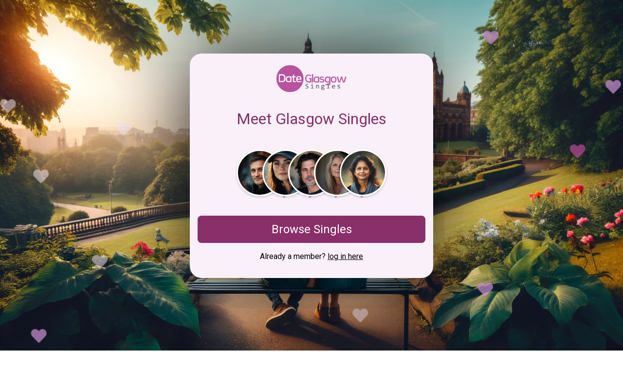

--- FILE ---
content_type: text/html; charset=utf-8
request_url: https://www.dateglasgowsingles.co.uk/divorced-dating
body_size: 6064
content:
<!DOCTYPE html><html
lang="en"><head><meta
charset="UTF-8"><meta
http-equiv="X-UA-Compatible" content="IE=edge"><meta
name="viewport" content="width=device-width, initial-scale=1, shrink-to-fit=no"><meta
name="description" content="Dating in Glasgow will be so much fun, the excitement of meeting local men or women in and around Glasgow will have you smiling from ear to ear. You can Join Date Glasgow Singles as a Free Dating Site and enjoying browsing and messaging Glasgow Singles. Looking for Free Dating in Glasgow - Try Date Glasgow Singles for Free Now."><meta
name="keywords" content="Glasgow dating, Glasgow dating site, dating in Glasgow"><link
rel="preconnect" href="https://fonts.googleapis.com"><link
rel="preconnect" href="https://fonts.gstatic.com" crossorigin><link
rel="apple-touch-icon" sizes="180x180" href="/res/269/favicon.ico"><link
rel="icon" type="image/png" sizes="32x32" href="/res/269/favicon.ico"><link
rel="icon" type="image/png" sizes="16x16" href="/res/269/favicon.ico"><meta
name="theme-color" content="#ffffff"><link
href="https://fonts.googleapis.com/css2?family=Roboto:ital,wght@0,100;0,300;0,400;0,500;0,700;0,900;1,100;1,300;1,400;1,500;1,700;1,900&display=swap" rel="stylesheet"><link
href="https://cdnjs.cloudflare.com/ajax/libs/font-awesome/6.0.0-beta3/css/all.min.css" rel="stylesheet"><title>Glasgow Dating - Meet Glasgow Singles | #FreeToJoin #FreeDating #Glasgow</title><link
rel="stylesheet" href="/res/246/df-basic-style.css?98765411"> <script>(function(w,d,s,l,i){w[l]=w[l]||[];w[l].push({'gtm.start':
    new Date().getTime(),event:'gtm.js'});var f=d.getElementsByTagName(s)[0],
    j=d.createElement(s),dl=l!='dataLayer'?'&l='+l:'';j.async=true;j.src=
    'https://www.googletagmanager.com/gtm.js?id='+i+dl;f.parentNode.insertBefore(j,f);
    })(window,document,'script','dataLayer','GTM-KLMVJTG3');</script> <style>:root{--color_primary:#892F69;--color_secondary:#ce93d8;--color_accent:#F9F0FA;--color_text:#000}.bg1{background-image:url('/res/269/rep1_glasgow_bg1.webp')}.bg2{background-image:url('/res/269/rep1_glasgow_bg1.webp')}.bg3{background-image:url('/res/269/rep1_glasgow_bg1.webp')}.bg4{background-image:url('/res/269/rep1_glasgow_bg1.webp')}.unique-content-section{background-color:#f8f9fa;padding:20px;margin-top:30px;border-top:1px solid #ddd;border-bottom:1px solid #ddd}.unique-content-section .section-title{font-size:1.5em;color:#c21e56;margin-bottom:15px;text-align:center}.unique-content-section
p{font-size:1.1em;color:#333;line-height:1.6;text-align:center}.unique-content-section
a{color:#c21e56;text-decoration:none;font-weight:bold}.unique-content-section a:hover{text-decoration:underline}.member-feed{display:flex;align-items:center;justify-content:flex-start;overflow-x:auto;padding:20px
0;gap:0}.member-image{width:90px;height:90px;border-radius:50%;border:3px
solid #fff;object-fit:cover;margin-left:-14%;transition:transform 0.3s, z-index 0.3s;box-shadow:0 2px 5px rgba(0, 0, 0, 0.2)}@media (min-width: 768px){.member-image{width:90px;height:90px;margin-left:-10%}}.member-image:first-child{margin-left:0}.member-image:hover{transform:scale(1.1);z-index:10}@keyframes
fadeIn{0%{opacity:0;transform:scale(0.5)}100%{opacity:1;transform:scale(1)}}.member-image{animation:fadeIn 0.5s forwards}.member-image:nth-child(1){animation-delay:0.2s}.member-image:nth-child(2){animation-delay:0.4s}.member-image:nth-child(3){animation-delay:0.6s}.member-image:nth-child(4){animation-delay:0.8s}.member-image:nth-child(5){animation-delay:1s}</style></head><body>
<noscript><iframe
src="https://www.googletagmanager.com/ns.html?id=GTM-KLMVJTG3"
height="0" width="0" style="display:none;visibility:hidden"></iframe></noscript><div
class="mainContent"><div
class="centerContainer container" style="padding: 1rem !important;">
<img
src="https://www.dateglasgowsingles.co.uk/res/269/dateglasgowsingles560px.png" width="200px" height="71px" alt="Date Glasgow Singles Logo"><h1>Meet Glasgow Singles</h1><div
class="member-feed">
<a
href="https://secure.dateglasgowsingles.co.uk/join"><div
class="member-feed-images">
<img
src="/res/269/rep_member_1.png" alt="Man Looking for woman in Glasgow" class="member-image">
<img
src="/res/269/rep_member_2.png" alt="Woman Looking for Men in Glasgow" class="member-image">
<img
src="/res/269/rep_member_3.png" alt="Man Looking for woman in Glasgow" class="member-image">
<img
src="/res/269/rep_member_4.png" alt="Single Woman in Glasgow" class="member-image">
<img
src="/res/269/rep_member_5.png" alt="Meet Women in Glasgow" class="member-image"></div>
</a></div><p><a
href="https://secure.dateglasgowsingles.co.uk/join" class="btn" id="joinButton">Browse Singles</a></p><p
class="login">Already a member? <a
href="https://secure.dateglasgowsingles.co.uk/login">log in here</a></p></div><div
class="bg1"></div><div
class="bg2" style="display:none"></div><div
class="bg3" style="display:none"></div><div
class="bg4" style="display:none"></div></div><div
class="sectionContent container"><h1>Divorced Dating in Glasgow</h1><p>Are you a divorced single looking to find love again online? Are you looking to join divorced dating sites to find divorced singles near your local area? We could help you find compatible local divorced singles from in and around Glasgow.</p><br><p> Glasgow is brilliant place to live and it’s an even better place to find love again as a divorced single looking to date again! Love could be within touching distance for you in Glasgow. You’ll know the best places to go to really get to know each other and bond over your past relationships and experiences! Love could be on the horizon in Glasgow!</p><p> As a divorced single you’ll know the benefit of meeting and matching with likeminded singles who can appreciate your past and what has led you to the path that you’re on now! Meeting someone who has walked a similar path to you and been through a divorce themselves means that you could potentially bond on a deeper level with that in common! You connection could be deeper right away and your common ground could look to bring you closer than anyone ever before! You’ll be able to share the highs and lows of your divorces and look forward, together, to a new life together!</p><p> By joining Date Glasgow Singles, your chances of finding love online could be much higher! Our online dating community is purpose built to help divorced singles find likeminded singles in their local area who want deep and meaningful relationships and bonds. We understand that there may have been heartbreak in your past and we want to match you with someone who understands that and has been through a similar scenario as you! We work hard to ensure that dating in Glasgow is easy for you and you can simply concentrate on enjoying getting to know someone new and special. You can take it all completely at your own pace and from within your comfort zone!</p><p> So, if you’re looking for true love connections online in Glasgow, you’re in the right place!</p><p> We wont waste your time with personality quizzes or giving you extra hoops to jump through to help you potentially find someone of potential. You don’t need to fill out odd forms about yourself, the ins and outs of your life. We work hard to see that you find real matches with real people who you will have lots in common with and find your happily ever after!</p><p> To join, simply use our five step registration form to add your details and become a member. Using this information and information from your profile, we’ll work hard to match you with likeminded singles in your local area of Glasgow! You’ll be able to use our excellent search features to help tailor your search to exactly what works for you – and help to avoid what really doesn’t!</p><p> When you become a member, you’ll be able to create your own profile and add photos. This is a great opportunity for you to show off everything that is amazing about you!</p><div
class="features-section"><h2>Why Choose Date Glasgow Singles?</h2><div
class="features-grid"><div
class="feature-item">
<img
src="/res/269/feature_boostbar.png" alt="Boost Bar" class="feature-image"><h3>Boost Bar</h3><p>Earn a place on the Boost Bar and you will appear on all key parts of the site, ensuring you get more attention from other users. Stand out and increase your chances of meeting new people with a little Boost!</p></div><div
class="feature-item">
<img
src="/res/269/feature_q&a.png" alt="Questions & Answers" class="feature-image"><h3>Questions & Answers</h3><p>Help others learn more about you with our Questions and Answers area. Answer the same questions as other users to see if you share similar views, enhancing connections by highlighting common interests and values.</p></div><div
class="feature-item">
<img
src="/res/269/feature_its_a_match.png" alt="It’s a Match" class="feature-image"><h3>It’s a Match</h3><p>Receive a match confirmation when you "Like" someone who has already liked your profile. This feature makes it easy to know when mutual interest is shared. Start conversations confidently, knowing the interest is mutual and genuine.</p></div></div><h2>... and so much more!</h3></div><div
class="subpages-section"><h3>Discover more about Dating in Glasgow</h3><div
class="content-cards"><div
class="content-card">
<img
src="/res/269/rep1_over50sdating_card1.jpg" alt="Over 50s Dating" class="card-icon" loading="lazy"><h3>Over 50s Dating in Glasgow</h3><p>What better place to enjoy dating in your 50s than locally around Glasgow?</p>
<a
href="/over-50s-dating" class="read-more-btn">Over 50s Dating</a></div><div
class="content-card">
<img
src="/res/269/rep1_divorced_card1.jpg" alt="Divorced Dating" class="card-icon" loading="lazy"><h3>Divorced Dating in Glasgow</h3><p>Your next love story could be set to the backdrop of beautiful leafy Glasgow and you could do it all from safely within your comfort zone!</p>
<a
href="/divorced-dating" class="read-more-btn">Divorced Dating</a></div><div
class="content-card">
<img
src="/res/269/rep1_jewishdating_card1.jpg" alt="Jewish Dating" class="card-icon" loading="lazy"><h3>Jewish Dating in Glasgow</h3><p>Make long-term connections with Hebrew men and women in Glasgow.</p>
<a
href="/jewish-dating" class="read-more-btn">Jewish Dating</a></div><div
class="content-card">
<img
src="/res/269/rep1_christiandating_card1.jpg" alt="Christian Dating" class="card-icon" loading="lazy"><h3>Christian Dating in Glasgow</h3><p>Finding love online as a Christian has never been more fun or exciting!</p>
<a
href="/christian-dating" class="read-more-btn">Christian Dating</a></div><div
class="content-card">
<img
src="/res/269/rep1_widowdating_card1.jpg" alt="Widowed Dating" class="card-icon" loading="lazy"><h3>Widowed Dating in Glasgow</h3><p>Rediscover dating with other widowed singles, there will be mutual understanding and patience that will make the whole experience much easier.</p>
<a
href="/widowed-dating" class="read-more-btn">Widowed Dating</a></div><div
class="content-card">
<img
src="/res/269/rep1_catholicdating_card1.jpg" alt="Catholic Dating" class="card-icon" loading="lazy"><h3>Catholic Dating in Glasgow</h3><p>We make it easy to create lasting connections with other Catholic singles in and around Glasgow.</p>
<a
href="/catholic-dating" class="read-more-btn">Catholic Dating</a></div><div
class="content-card">
<img
src="/res/269/rep1_singleparentdating_card1.jpg" alt="Single Parent Dating" class="card-icon" loading="lazy"><h3>Single Parent Dating in Glasgow</h3><p>As a single parent you’ll know the value of matching and meeting with someone who is likeminded, patient and understanding.</p>
<a
href="/single-parent-dating" class="read-more-btn">Single Parent Dating</a></div><div
class="content-card">
<img
src="/res/269/rep1_maturedating_card1.jpg" alt="Mature Dating" class="card-icon" loading="lazy"><h3>Mature Dating in Glasgow</h3><p>One of the most successful mature singles dating sites in Glasgow.</p>
<a
href="/mature-dating" class="read-more-btn">Mature Dating</a></div><div
class="content-card">
<img
src="/res/269/rep1_gaydating_card1.jpg" alt="Gay Dating" class="card-icon" loading="lazy"><h3>Gay Dating in Glasgow</h3><p>Filled with amazing bars, cafes, museums and other places to take your date, Glasgow can easily be the location of some of the best gay dating experiences of your life.</p>
<a
href="/gay-dating" class="read-more-btn">Gay Dating</a></div><div
class="content-card">
<img
src="/res/269/rep1_blackdating_card1.jpg" alt="Black Dating" class="card-icon" loading="lazy"><h3>Black Dating in Glasgow</h3><p>Finding love as a single person of colour online has never been more fun or exciting! The online dating world is expanding by the day and the world is getting smaller!</p>
<a
href="/black-dating" class="read-more-btn">Black Dating</a></div><div
class="content-card">
<img
src="/res/269/rep1_muslimdating_card1.jpg" alt="Muslim Dating" class="card-icon" loading="lazy"><h3>Muslim Dating in Glasgow</h3><p>Connect with Muslim singles for marriage or companionship via faith-friendly Muslim dating in Glasgow!</p>
<a
href="/muslim-dating" class="read-more-btn">Muslim Dating</a></div><div
class="content-card">
<img
src="/res/269/rep1_lesbiandating_card1.jpg" alt="Lesbian Dating" class="card-icon" loading="lazy"><h3>Lesbian Dating in Glasgow</h3><p>The great thing about using a Glasgow lesbian dating site is the diversity of women available to chat with. Whether you're femme, butch, bi, trans – it doesn’t matter!</p>
<a
href="/lesbian-dating" class="read-more-btn">Lesbian Dating</a></div></div></div><div
class="unique-content-section"><p>Date Glasgow Singles offers a vibrant way to meet local Date singles. Discover local connections, explore meaningful relationships, or simply dive into the Date dating scene. Check out <a
href="https://www.loveglasgowsingles.co.uk">Glasgow Dating Site</a>, or explore even more with <a
href="https://www.matureglasgowdating.co.uk">Over 50s Glasgow Dating</a> to find your perfect match.</p></div></div><div
class="sectionFooter container"><div
class="sectionFooterLeft">
<img
src="https://www.dateglasgowsingles.co.uk/res/269/dateglasgowsingles560px.png" width="200px" height="71px" alt="Date Glasgow Singles Logo"><h5>Creating meaningful relationships in Glasgow</h5></div><div
class="sectionFooterCenter"><ul><li><svg
class="icon-heart" viewBox="0 0 512 512" width="16" height="16" style="margin-right: 8px;"><path
fill="#bd4b97" d="M462.3 62.7C407 7.5 324.8-10.6 255.8 26.9c-69-37.5-151.2-19.4-206.5 35.8-62.8 62.8-62.8 164.6 0 227.4l193.5 193.5c12.5 12.5 32.8 12.5 45.3 0l193.5-193.5c62.8-62.8 62.8-164.6 0-227.4z"/></svg><a
href="/best-dating-site">Best Glasgow Dating Site</a></li><li><svg
class="icon-heart" viewBox="0 0 512 512" width="16" height="16" style="margin-right: 8px;"><path
fill="#bd4b97" d="M462.3 62.7C407 7.5 324.8-10.6 255.8 26.9c-69-37.5-151.2-19.4-206.5 35.8-62.8 62.8-62.8 164.6 0 227.4l193.5 193.5c12.5 12.5 32.8 12.5 45.3 0l193.5-193.5c62.8-62.8 62.8-164.6 0-227.4z"/></svg><a
href="/safe-dating">Safe Dating in Glasgow</a></li><li><svg
class="icon-heart" viewBox="0 0 512 512" width="16" height="16" style="margin-right: 8px;"><path
fill="#bd4b97" d="M462.3 62.7C407 7.5 324.8-10.6 255.8 26.9c-69-37.5-151.2-19.4-206.5 35.8-62.8 62.8-62.8 164.6 0 227.4l193.5 193.5c12.5 12.5 32.8 12.5 45.3 0l193.5-193.5c62.8-62.8 62.8-164.6 0-227.4z"/></svg><a
href="/virtual-dating">Virtual Dating for Glasgow</a></li><li><svg
class="icon-heart" viewBox="0 0 512 512" width="16" height="16" style="margin-right: 8px;"><path
fill="#bd4b97" d="M462.3 62.7C407 7.5 324.8-10.6 255.8 26.9c-69-37.5-151.2-19.4-206.5 35.8-62.8 62.8-62.8 164.6 0 227.4l193.5 193.5c12.5 12.5 32.8 12.5 45.3 0l193.5-193.5c62.8-62.8 62.8-164.6 0-227.4z"/></svg><a
href="/local-dating">Local, Glasgow Dating</a></li><li><svg
class="icon-heart" viewBox="0 0 512 512" width="16" height="16" style="margin-right: 8px;"><path
fill="#bd4b97" d="M462.3 62.7C407 7.5 324.8-10.6 255.8 26.9c-69-37.5-151.2-19.4-206.5 35.8-62.8 62.8-62.8 164.6 0 227.4l193.5 193.5c12.5 12.5 32.8 12.5 45.3 0l193.5-193.5c62.8-62.8 62.8-164.6 0-227.4z"/></svg><a
href="/free-dating">Free Dating Glasgow</a></li></ul></div><div
class="sectionFooterRight"><ul><li><svg
class="icon-heart" viewBox="0 0 512 512" width="16" height="16" style="margin-right: 8px;"><path
fill="#bd4b97" d="M462.3 62.7C407 7.5 324.8-10.6 255.8 26.9c-69-37.5-151.2-19.4-206.5 35.8-62.8 62.8-62.8 164.6 0 227.4l193.5 193.5c12.5 12.5 32.8 12.5 45.3 0l193.5-193.5c62.8-62.8 62.8-164.6 0-227.4z"/></svg><a
href="/events">Events</a></li><li><svg
class="icon-heart" viewBox="0 0 512 512" width="16" height="16" style="margin-right: 8px;"><path
fill="#bd4b97" d="M462.3 62.7C407 7.5 324.8-10.6 255.8 26.9c-69-37.5-151.2-19.4-206.5 35.8-62.8 62.8-62.8 164.6 0 227.4l193.5 193.5c12.5 12.5 32.8 12.5 45.3 0l193.5-193.5c62.8-62.8 62.8-164.6 0-227.4z"/></svg><a
href="/holidays">Holidays</a></li><li><svg
class="icon-heart" viewBox="0 0 512 512" width="16" height="16" style="margin-right: 8px;"><path
fill="#bd4b97" d="M462.3 62.7C407 7.5 324.8-10.6 255.8 26.9c-69-37.5-151.2-19.4-206.5 35.8-62.8 62.8-62.8 164.6 0 227.4l193.5 193.5c12.5 12.5 32.8 12.5 45.3 0l193.5-193.5c62.8-62.8 62.8-164.6 0-227.4z"/></svg><a
href="/reviews">Reviews</a></li><li><svg
class="icon-heart" viewBox="0 0 512 512" width="16" height="16" style="margin-right: 8px;"><path
fill="#bd4b97" d="M462.3 62.7C407 7.5 324.8-10.6 255.8 26.9c-69-37.5-151.2-19.4-206.5 35.8-62.8 62.8-62.8 164.6 0 227.4l193.5 193.5c12.5 12.5 32.8 12.5 45.3 0l193.5-193.5c62.8-62.8 62.8-164.6 0-227.4z"/></svg><a
href="https://secure.dateglasgowsingles.co.uk/help/privacy">Privacy Policy</a></li><li><svg
class="icon-heart" viewBox="0 0 512 512" width="16" height="16" style="margin-right: 8px;"><path
fill="#bd4b97" d="M462.3 62.7C407 7.5 324.8-10.6 255.8 26.9c-69-37.5-151.2-19.4-206.5 35.8-62.8 62.8-62.8 164.6 0 227.4l193.5 193.5c12.5 12.5 32.8 12.5 45.3 0l193.5-193.5c62.8-62.8 62.8-164.6 0-227.4z"/></svg><a
href="https://secure.dateglasgowsingles.co.uk/help/terms">Terms of Use</a></li></ul></div></div><div
style="
text-align: center;
padding: 10px;
background-color: #efefef;
color: #b1b1b1;
line-height: 25px;
"><p>Date Glasgow Singles is operated by DATING FRAME, a trading name of DIGITAL DUDES LTD , a company registered in England and Wales. Registered office: 5 The Square, Bagshot, England, GU19 5AX. Company number: 07851009.</p></div> <script src="https://code.jquery.com/jquery-3.7.1.min.js" integrity="sha256-/JqT3SQfawRcv/BIHPThkBvs0OEvtFFmqPF/lYI/Cxo=" crossorigin="anonymous"></script> <script>$(document).ready(function() {
        $(".bg1").fadeIn("slow");
        $(".bg2").fadeIn("slow");
        $(".bg3").fadeIn("slow");
        $(".bg4").fadeIn("slow");
        $(".bg4").delay(30000).fadeOut("slow");
        $(".bg3").delay(35000).fadeOut("slow");
        $(".bg2").delay(40000).fadeOut("slow");
    });



// Some random colors
const colors = ["#BD4B97", "#ce93d8", "#F3E5F5BF"];

const numBalls = 15;
const balls = [];

for (let i = 0; i < numBalls; i++) {
  let ball = document.createElement("i");
  ball.classList.add("fas", "fa-heart", "ball"); // Font Awesome heart icon
  ball.style.color = colors[Math.floor(Math.random() * colors.length)];
  ball.style.left = `${Math.floor(Math.random() * 100)}vw`;
  ball.style.top = `${Math.floor(Math.random() * 100)}vh`;
  ball.style.transform = `scale(${Math.random()})`;
  
  balls.push(ball);
  document.body.append(ball);
}

// Keyframes
balls.forEach((el, i, ra) => {
  let to = {
    x: Math.random() * (i % 2 === 0 ? -11 : 11),
    y: Math.random() * 12
  };

  let anim = el.animate(
    [
      { transform: "translate(0, 0)" },
      { transform: `translate(${to.x}rem, ${to.y}rem)` }
    ],
    {
      duration: (Math.random() + 1) * 2000, // random duration
      direction: "alternate",
      fill: "both",
      iterations: Infinity,
      easing: "ease-in-out"
    }
  );
});</script> </body></html>